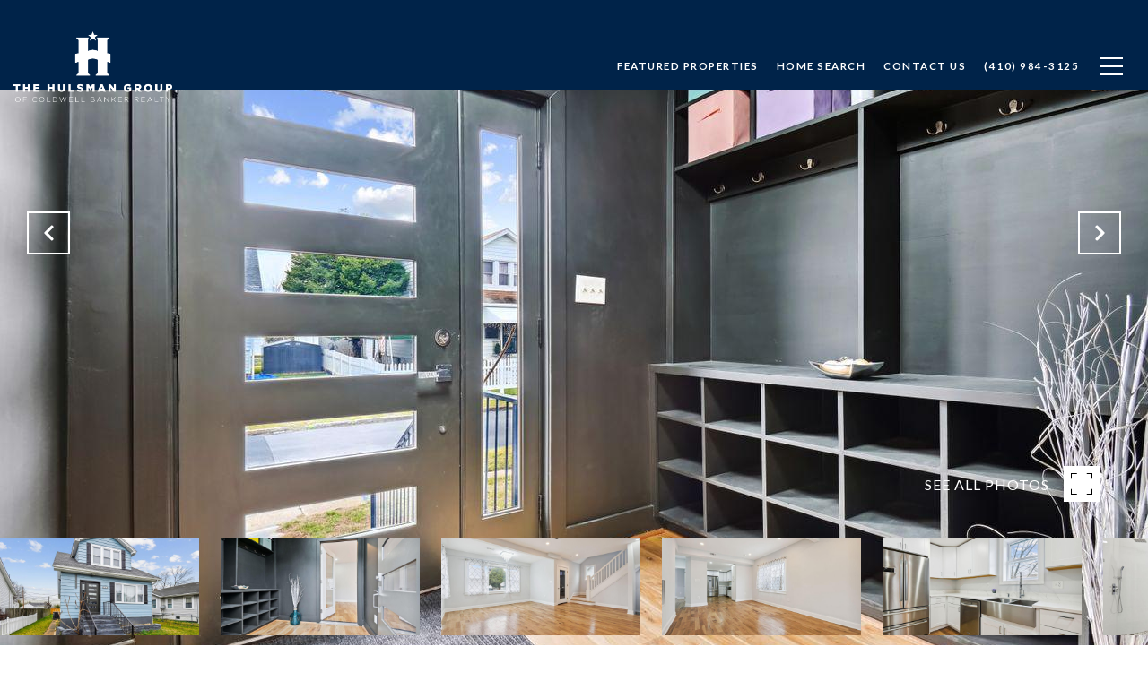

--- FILE ---
content_type: text/html; charset=utf-8
request_url: https://bss.luxurypresence.com/buttons/googleOneTap?companyId=8dbbbd28-5478-4fef-92d5-93452f412dee&websiteId=0ba81574-bd2d-4cd6-bcff-e247560ae963&pageId=5d2a526d-2fef-4163-88ad-54f7c1b43fa9&sourceUrl=https%3A%2F%2Fthehulsmangroup.com%2Fproperties%2F6508-cleveland-baltimore-city-md-us-21222-mdba2116886&pageMeta=%7B%22sourceResource%22%3A%22properties%22%2C%22pageElementId%22%3A%22294d1992-ac8b-49bc-9888-8d614c5b3e11%22%2C%22pageQueryVariables%22%3A%7B%22property%22%3A%7B%22id%22%3A%22294d1992-ac8b-49bc-9888-8d614c5b3e11%22%7D%2C%22properties%22%3A%7B%22relatedNeighborhoodPropertyId%22%3A%22294d1992-ac8b-49bc-9888-8d614c5b3e11%22%2C%22sort%22%3A%22salesPrice%22%7D%2C%22neighborhood%22%3A%7B%7D%2C%22pressReleases%22%3A%7B%22propertyId%22%3A%22294d1992-ac8b-49bc-9888-8d614c5b3e11%22%7D%7D%7D
body_size: 2883
content:
<style>
  html, body {margin: 0; padding: 0;}
</style>
<script src="https://accounts.google.com/gsi/client" async defer></script>
<script>
const parseURL = (url) => {
    const a = document.createElement('a');
    a.href = url;
    return a.origin;
}

const login = (token, provider, source)  => {
  const origin = (window.location != window.parent.location)
    ? parseURL(document.referrer)
    : window.location.origin;  
  const xhr = new XMLHttpRequest();
  xhr.responseType = 'json';
  xhr.onreadystatechange = function() {
    if (xhr.readyState === 4) {
      const response = xhr.response;
      const msg = {
        event: response.status,
        provider: provider,
        source: source,
        token: token
      }
      window.parent.postMessage(msg, origin);
    }
  }
  xhr.withCredentials = true;
  xhr.open('POST', `${origin}/api/v1/auth/login`, true);
  xhr.setRequestHeader("Content-Type", "application/json;charset=UTF-8");
  xhr.send(JSON.stringify({
    token,
    provider,
    source,
    websiteId: '0ba81574-bd2d-4cd6-bcff-e247560ae963',
    companyId: '8dbbbd28-5478-4fef-92d5-93452f412dee',
    pageId: '5d2a526d-2fef-4163-88ad-54f7c1b43fa9',
    sourceUrl: 'https://thehulsmangroup.com/properties/6508-cleveland-baltimore-city-md-us-21222-mdba2116886',
    pageMeta: '{"sourceResource":"properties","pageElementId":"294d1992-ac8b-49bc-9888-8d614c5b3e11","pageQueryVariables":{"property":{"id":"294d1992-ac8b-49bc-9888-8d614c5b3e11"},"properties":{"relatedNeighborhoodPropertyId":"294d1992-ac8b-49bc-9888-8d614c5b3e11","sort":"salesPrice"},"neighborhood":{},"pressReleases":{"propertyId":"294d1992-ac8b-49bc-9888-8d614c5b3e11"}}}',
    utm: '',
    referrer: ''
  }));
}

function getExpirationCookie(expiresInMiliseconds) {
  const tomorrow  = new Date(Date.now() + expiresInMiliseconds); // The Date object returns today's timestamp
  return `thehulsmangroup.com-SID=true; expires=${tomorrow.toUTCString()}; path=/; Secure; SameSite=None`;
}

function handleCredentialResponse(response) {
  document.cookie = getExpirationCookie(24 * 60 * 60 * 1000); // 1 day
  login(response.credential, 'GOOGLE', 'GOOGLE_SIGN_ON');
}

function handleClose() {
  const msg = {
    event: 'cancel',
    provider: 'GOOGLE',
    source: 'GOOGLE_SIGN_ON'
  }
  const origin = (window.location != window.parent.location)
    ? parseURL(document.referrer)
    : window.location.origin;
  window.parent.postMessage(msg, origin);
  document.cookie = getExpirationCookie(2 * 60 * 60 * 1000); // 2 hours
}

</script>
<div id="g_id_onload"
  data-client_id="673515100752-7s6f6j0qab4skl22cjpp7eirb2rjmfcg.apps.googleusercontent.com"
  data-callback="handleCredentialResponse"
  data-intermediate_iframe_close_callback="handleClose"
  data-state_cookie_domain = "thehulsmangroup.com"
  data-allowed_parent_origin="https://thehulsmangroup.com"
  data-skip_prompt_cookie="thehulsmangroup.com-SID"
  data-cancel_on_tap_outside="false"
></div>